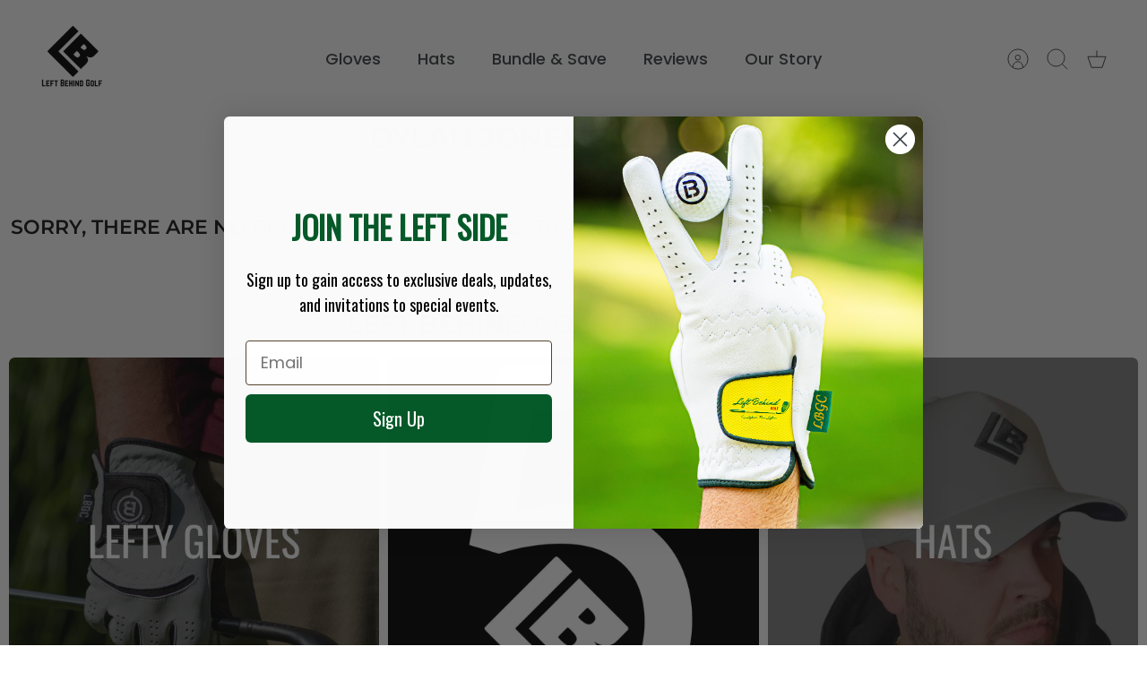

--- FILE ---
content_type: application/x-javascript; charset=utf-8
request_url: https://bundler.nice-team.net/app/shop/status/leftbehindgolf.myshopify.com.js?1769445571
body_size: -331
content:
var bundler_settings_updated='1769128978c';